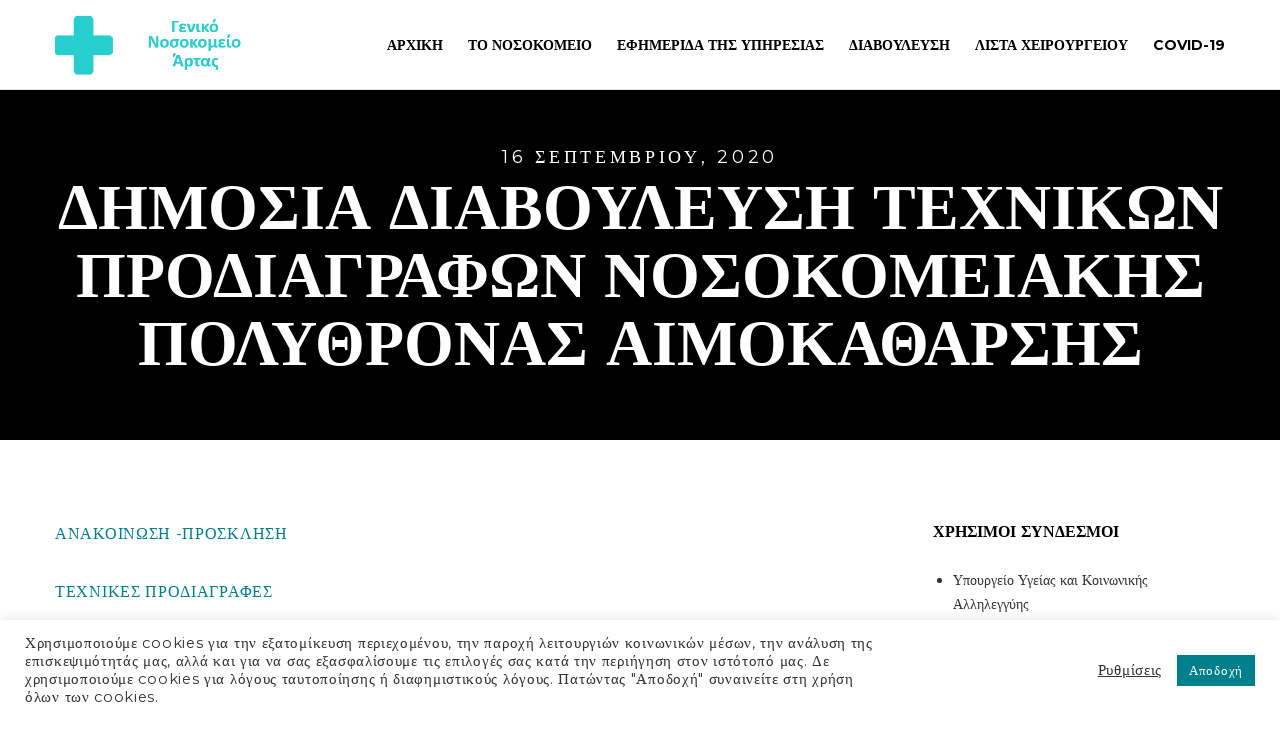

--- FILE ---
content_type: text/css
request_url: https://gnartas.gov.gr/wp-content/plugins/whistleblowing-system/frontend/assets/css/style.css?ver=1.3.156
body_size: 4485
content:
#wbls-take p,
.wbls-form p {
    margin: 0;
    padding: 0;
}

.wbls-hidden{
    display: none!important;
}

.wbls-security {
    display: none!important;
}

.wbls-form-container {
    display: flex;
    flex-direction: column;
    width: fit-content;
    align-items: center;
    font-family: inherit;
    justify-content: center;
    position: relative;
}

.wp-block-wbls-form form .wblsform-page-and-images {
    display: block;
}

.wblsform-page-and-images {
    display: none;
}

.wblsform-page-and-images.wblsform-active-page {
    display: block;
}

.wblsform-page-and-images .wblsform_section {
    display: flex;
    flex-direction: column;
    flex-wrap: wrap;
    margin: 10px;
    position: relative;
}

.wblsform-page-and-images .wblsform_section .wblsform_column {
    display: flex;
    flex-direction: row;   /* make children align horizontally */
    gap: 10px;             /* spacing between items */
    align-items: flex-start;
    min-width: 200px;
}

.wblsform_column .wblsform-row {
    flex-grow: 1;
}

.wbls-form-container input {
    box-sizing: border-box;
}

.wbls-form-container input[type=button] {
    width: 200px;
    height: 35px;
    line-height: 100%;
    box-sizing: border-box;
    border-radius: 5px;
    border: 1px solid #0b86c4;
    cursor: pointer;
}

.wbls-form-container input:focus-visible,
.wbls-form-container textarea:focus-visible{
    outline: none;
}

.wbls-form input[type='email']:focus{
    border-bottom: 2px #000 solid;
}

.wbls-form-container input::file-selector-button {
    font-weight: bold;
    color: #000;
    padding: 5px 10px;
    border: thin solid #000;
    border-radius: 3px;
    margin-right:8px;
    cursor: pointer;
}

.wbls-form-container input::file-selector-button:hover{
    background-color: #000;
    color: #fff;
}

.wbls-front-header::-webkit-scrollbar,
.wbls-front-header > div::-webkit-scrollbar,
.wbls-form::-webkit-scrollbar {
    width: 5px;
}

.wbls-front-header::-webkit-scrollbar-track,
.wbls-front-header > div::-webkit-scrollbar-track,
.wbls-form::-webkit-scrollbar-track {
    background: #F0F0F0;
}

.wbls-front-header::-webkit-scrollbar-thumb,
.wbls-front-header > div::-webkit-scrollbar-thumb,
.wbls-form::-webkit-scrollbar-thumb {
    background: #c1c1c1;
    border-radius: 3px;
}


.wbls-front-buttons-container {
    display: flex;
    width: auto;
    padding: 10px 0;
    justify-content: center;
}

.wbls-front-content-close {
    width: 14px;
    height: 14px;
    cursor: pointer;
    color: #000000;
    font-size: 12px;
    background: url(../images/close_front_14.svg);
    background-repeat: no-repeat;
    position: absolute;
    right: 20px;
    top: 20px;
    z-index: 999999;
}

.wbls-form .wbls-token-container .wbls-copy-button {
    display: block;
    width: 14px;
    height: 14px;
    cursor: pointer;
    color: #000000;
    font-size: 12px;
    padding: 0;
    background: url(../images/copy_icon.svg) no-repeat;
    position: absolute;
    right: 20px;
    border: none;
}

.wbls-form .wbls-token-container .wbls-copy-button:hover {
    background-color: unset;
}

.wbls-token-container {
    display: flex;
    width: 100%;
    height: auto;
    align-items: center;
    justify-content: center;
    border: 1px solid #B7EB8F;
    background: #F6FFED;
    border-radius: 8px;
    padding: 10px 10px 20px 10px;
    margin-top: 25px;
    box-sizing: border-box;
}

.wbls-token-container .wbls-front-header{
    position: relative;
    background: none;
    padding: 5px 10px 5px 5px;
    box-shadow: none;
}

.wbls-new-chat-section {
    height: auto;
}

.wbls_user_row {
    justify-content: right;
    display: flex;

}

.wbls_admin_row {
    justify-content: left;
    display: flex;

}

.wbls_message_col {
    display: flex;
    flex-direction: column;
    max-width: 80%;
}

body .wbls-front-layout {
    position: fixed;
    max-width: 100%;
    max-height: 100%;
    width: 100%;
    height: 100%;
    left: 0;
    top: 0;
    z-index: 99999998;
    background-color: #000000;
    opacity: 0.5;
}

.wbls-token-row {
    display: block;
    width: 100%;
    margin: auto;
    height: auto;
    padding: 0 10px;    
}

.wbls-embed-login .wbls-token-row {
    padding: 0;
}

.wbls-embed-login .wbls-token-row > div {
    display: flex;
    align-items: center;
    width: 100%;
    gap: 10px;
    height: auto;
    padding: 0;
}

.wbls-login-container.wbls-embed-login .wbls-front-header {
    overflow: hidden;
    margin-bottom: 10px;
}

.wbls-login-container.wbls-embed-login .wbls-token-input {
    margin: 0;
}

.wbls-login-container .wbls-token-input:focus{
    border-bottom: 2px #000 solid;
}

.wbls-login-container .wbls-front-header {
    box-shadow: unset;
    padding: 0;
    display: flex;
    max-height: 100%;
    height: 100%;
    flex-direction: column;
    justify-content: center;
}

.wbls-login-container .wbls-front-header > div {
    display: block;
    max-height: 100%;
    padding: 0 10px;
}

.wbls-token-row input:focus-visible{
    outline: none;
}

.wbls-form-container .wbls-token-container span.wbls-token-value {
    display: block;
    border: 1px solid #cccccc;
    padding: 2px 15px;
    border-radius: 5px;
    margin: 0 10px 0 0;
    height: 35px;
    font-size: 15px;
    line-height: 29px;
    box-sizing: border-box;
    width: 100%;
}
.wbls_copy_section{
    display: flex;
    align-items: center;
    position: relative;
}


.wbls-copy-button .wbls-form-token-copy-tooltip {
    position: absolute;
    width: auto;
    height: auto;
    background-color: #000000;
    color: #ffffff;
    border-radius: 5px;
    padding: 5px 15px;
    box-sizing: border-box;
    top: -30px;
    right: 0px;
    font-size: 12px;
    display: none;
}

.wbls-token-description {
    display: block;
    font-size: 12px;
    font-style: italic;
    margin: auto;
    font-weight: 500;
    padding: 5px 5px 15px 5px;
}

.wbls-chat-container {
    width: 100%;
    height: 100%;
    display: flex;
    flex-direction: column;
    font-family: inherit;
    justify-content: space-between;
}

.wbls-chats-section {
    display: block;
    overflow-y: auto;
    padding: 10px 15px;
    height: 277px;
    box-sizing: border-box;
    align-content: end;
}

.wbls-login-container.wbls-embed-login .wbls-chats-section {
    border: 1px solid #EAEAEA;
    border-bottom: none;
    border-top: none;
}

.wbls-chat-container-full .wbls-chats-section {
    height:100%;
}

.wbls-chats-section::-webkit-scrollbar {
    width: 3px;
}

/* Track */
.wbls-chats-section::-webkit-scrollbar-track {
    background: #f0ebeb;
}

/* Handle */
.wbls-chats-section::-webkit-scrollbar-thumb {
    background: #c3c1c1;
}

/* Handle on hover */
.wbls-chats-section::-webkit-scrollbar-thumb:hover {
    background: #adacac;
}

.wbls_user_row {
    justify-content: right;
    display: flex;

}

.wbls_admin_row {
    justify-content: left;
    display: flex;
}

.wbls_message_col {
    display: flex;
    flex-direction: column;
    max-width: 80%;
}

.wbls_message_col a {
    text-align: end;
}

.wbls_user_row .wbls_message_date,
.wbls_user_row .wbls_message_role,
.wbls_admin_row .wbls_message_date,
.wbls_admin_row .wbls_message_role {
    font-size: 10px;
    text-align: right;
    margin-top: 15px
}

.wbls_admin_row .wbls_message_date,
.wbls_admin_row .wbls_message_role {
    text-align: left;
    padding-left: 10px;
}

.wbls_user_row .wbls_message_date,
.wbls_user_row .wbls_message_role {
    padding-right: 10px;
}


.wbls_message_attachement {
    height: auto;
    width: 50px;
    max-height: 100px;
}

.wbls-form .wblsform-row .wbls-field-row-radio,
.wbls-form .wblsform-row .wbls-field-row-checkbox {
    display: flex;
    justify-content: left;
    align-items: flex-start;
    margin-top: 10px;
}

.wbls-form .wblsform-row .wbls-field-row-checkbox label {
    margin: 0;
}

.wbls-form .wblsform-row.wbls-validation-error input,
.wbls-form .wblsform-row.wbls-required-error input,
.wbls-form .wblsform-row.wbls-required-error textarea,
.wbls-form .wblsform-row.wbls-required-error #wbls-grecaptcha > div {
    color: #FF0000!important;
    border: 1px solid #ff0000!important;
}

.wbls-form .wblsform-row.wbls-validation-error label,
.wbls-form .wblsform-row.wbls-required-error label {
    color: #FF0000!important;
}


.wbls-form .wbls-field-row.wbls-validation-error label,
.wbls-form .wbls-field-row.wbls-required-error label {
    color: #FF0000;
}

#wbls-reply-button.wbls-button-loading::before,
.wbls-form .wbls-button-loading::before,
.wbls-login-button.wbls-login-button-loading::before {
    animation: rotation 1s infinite linear;
    position: absolute;
    content: '';
    width: 15px;
    height: 15px;
    background: url(../images/loader.svg) no-repeat;
    background-size: 20px;
    top: calc(50% - 7px);
    left: calc(50% - 7px);
    display: inline-block;
}

@keyframes rotation {
    from {
        transform: rotate(0deg);
    }
    to {
        transform: rotate(359deg);
    }
}

/* Theme Default style */
.wbls-front-form-content.wbls-front-content {
    width: auto;
    max-width: 100%;
    height: auto;
    max-height: 85%;
    box-sizing: border-box;
    left: 50%;
    top: 50%;
    transform: translate(-50%, -50%);
    position: fixed;
    padding: 0;
    z-index: 999999999;
    display: flex;
    overflow: hidden;
}

.wbls-form {
    width: 450px;
    box-sizing: border-box;
    background-color: #f4f4f4;
    margin: auto;
    padding: 40px;
    border-width: 0px;
    border-style: solid;
    border-color: #c1c1c1;
    border-radius: 0!important;
    overflow-y: auto;
    overflow-x: hidden;
    position: relative;
    height: 100%;
}
.wbls-embed-form .wbls-form {
    max-height: unset;
}
.wbls-form label {
    font-size: 14px;
    font-weight: normal;
    color: #643e46;
    margin: 12px 0 3px 0;
    padding: 2px 8px;
    border-width: 0px;
    border-style: solid;
    border-color: #c1c1c1;
    border-radius: 0px;
    box-shadow: none;
    display: block;
    font-family: inherit;
    line-height: 1.2;
}

.wbls-form textarea {
    width: 100%;
    height: 50px;
    font-size: 12px;
    font-weight: normal;
    background-color: #f9f9f9;
    color: #000000;
    margin: 2px;
    padding: 4px 5px;
    border-width: 1px;
    border-style: solid;
    border-color: #c1c1c1;
    border-radius: 5px;
    box-shadow: none;
    font-family: inherit;
    box-sizing: border-box;
}
.wbls-form select {
    width: 100%;
    height: 30px;
    font-size: 12px;
    font-weight: normal;
    background-color: #ffffff;
    color: #000000;
    margin: 2px;
    padding: 2px;
    border-width: 1px;
    border-style: solid;
    border-color: #c1c1c1;
    border-radius: 2px;
    box-shadow: none;
    box-sizing: border-box;
}
.wbls-form input[type=checkbox] {
    width: 15px;
    height: 15px;
    background-color: #ffffff;
    margin: 2px;
    padding: 2px;
    border-width: 1px;
    border-style: solid;
    border-color: #c1c1c1;
    border-radius: 2px;
    box-shadow: none;
    display: block;
    accent-color: #000000;
}
.wbls-form button.wbls-submit-form {
    position: relative;
    width: 120px;
    height: 35px;
    font-size: 14px;
    font-weight: normal;
    color: #ffffff;
    background-color: #303030;
    margin: 12px 2px;
    padding: 2px;
    border-width: 1px;
    border-style: solid;
    border-color: #000000;
    border-radius: 4px;
    box-shadow: none;
    text-align: center;
    font-family: inherit;
    cursor: pointer;
}
.wbls-form button.wbls-submit-form:hover {
    font-weight: normal;
    color: #ffffff;
    background-color: #000000;
}
.wbls-front-buttons-container .wbls-new-case-button {
    display: flex;
    justify-content: center;
    align-items: center;
    width: auto;
    height: auto;
    line-height: 1;
    font-size: 14px;
    font-weight: normal;
    color: #ffffff;
    background-color: #d9514e;
    margin: 2px;
    padding: 10px 20px;
    border-width: 1px;
    border-style: solid;
    border-color: #c14545;
    border-radius: 2px;
    box-shadow: none;
    text-align: center;
    cursor: pointer;
    font-family: inherit;
}
.wbls-front-buttons-container .wbls-new-case-button:hover {
    font-weight: normal;
    color: #ffffff;
    background-color: #c14545;
}
.wbls-front-buttons-container .wbls-followup-button {
    display: flex;
    justify-content: center;
    align-items: center;
    width: auto;
    height: auto;
    line-height: 1;
    font-size: 14px;
    font-weight: normal;
    color: #ffffff;
    background-color: #643e46;
    margin: 2px;
    padding: 10px 20px;
    border-width: 1px;
    border-style: solid;
    border-color: #593740;
    border-radius: 2px;
    box-shadow: none;
    text-align: center;
    cursor: pointer;
    font-family: inherit;
}
.wbls-front-buttons-container .wbls-followup-button:hover {
    font-weight: normal;
    color: #ffffff;
    background-color: #643e46;
}

.wbls-login-container .wbls_admin_row .wbls_message,
.wbls-login-container .wbls_user_row .wbls_message,
.wbls-chat-container .wbls_admin_row .wbls_message,
.wbls-chat-container .wbls_user_row .wbls_message {
    font-size: 12px;
    font-weight: normal;
    background-color: #643e46;
    color: #ffffff;
    margin: 2px;
    padding: 4px 12px;
    border-width: 1px;
    border-style: solid;
    border-color: #643e46;
    border-radius: 4px;
    box-shadow: none;
}

.wbls-login-container .wbls_admin_row .wbls_message,
.wbls-chat-container .wbls_admin_row .wbls_message {
    background-color: #d9514e;
    border-color: #d9514e;
}

.wbls-reply-button-container {
    display: flex;
    justify-content: end;
}

.wbls-reply-attachement > input {
    display: none;
}

.wbls-reply-attachement img {
    width: 34px;
    cursor: pointer;
    margin: 5px 10px 0 0;
}

.wbls-chat-action-container #wbls-reply-button:hover {
    font-weight: normal;
    color: #ffffff;
    background-color: #643e46;
}
.wbls-login-container .wbls-token-input {
    width: 100%;
    height: 30px;
    font-size: 14px;
    font-weight: normal;
    background-color: #ffffff;
    color: #000000;
    margin: 2px;
    padding: 2px;
    border-width: 1px;
    border-style: solid;
    border-color: #593740;
    border-radius: 2px;
    box-shadow: none;
}
.wbls-login-container .wbls-login-button {
    position: relative;
    display: block;
    width: 200px;
    height: 38px;
    line-height: 36px;
    font-size: 14px;
    font-weight: normal;
    color: #ffffff;
    background-color: #643e46;
    margin: 15px auto;
    padding: 1px;
    border-width: 1px;
    border-style: solid;
    border-color: #593740;
    border-radius: 2px;
    box-shadow: none;
    text-align: center;
    cursor: pointer;
    font-family: inherit;
}
.wbls-login-container .wbls-login-button:hover {
    font-weight: normal;
    color: #ffffff;
    background-color: #593740;
}

.wbls-field-description {
    font-size: 11px;
    margin: 0;
    padding: 0;
    font-style: italic;
    font-weight: 400;
}

.wbls-form p.wbls-success-msg {
    background: #e0ffc7;
    border: 1px solid #b4d39b;
    width: 100%;
    color: #333;
    margin: 0 0 15px 0;
    padding: 5px 10px;
    text-align: left;
    box-sizing: border-box;
}

.wbls-form p.wbls-error-msg {
    background: #fbeaea;
    border: 1px solid #eed3d7;
    width: 100%;
    color: #333;
    margin: 0 0 15px 0;
    padding: 5px 10px;
    text-align: left;
}

.wbls-form p.wbls-field-error-msg {
    width: 100%;
    color: #ec0808;
    margin: 0;
    padding: 5px 10px;
    text-align: left;
    font-size: 12px;
}

.wblsform-row.wbls-label-top {
    padding: 10px 0;
}

.wblsform-row .wbls-field-firstName input[type=text],
.wblsform-row .wbls-field-lastName input[type=text],
.wblsform-row .wbls-field-middleName input[type=text] {
    width: 100%;
    min-width: unset;
}

.wbls-form .wblsform-row input[type=text]:focus {
    border: 1px solid #066aab;
    box-shadow: 0 0 0 1px #066aab, 0px 1px 2px rgba(0, 0, 0, 0.15);
    outline: none;
}

.wbls-form .wblsform-row textarea:focus{
    border: 1px solid #066aab;
    box-shadow: 0 0 0 1px #066aab, 0px 1px 2px rgba(0, 0, 0, 0.15);
    outline: none;
}

.wbls-field-fullName-container  {
    display: flex;
    width: 100%;
    gap:10px;
}

.wbls-field-firstName,
.wbls-field-lastName,
.wbls-field-middleName {
    flex: 1;
}

.wbls-form-container .wbls-form label.wbls-field-miniLabel {
    font-size: 12px;
    margin-left: 3px;
    margin-top: 3px;
    font-weight: 600;
    opacity: 1;
}

.wbls-form-container .wbls-form label.wbls-field-miniLabel.wbls-radio-label {
    font-size: 13px;
    margin-left: 0;
    margin-top: 3px;
    font-weight: 400;
    opacity: 1;
}

.wbls-field-row-radio input[type=radio] {
    border-radius: 50%;
    margin-right: .25rem;
    margin-top: 2px;
    line-height: 13px;
    height: 16px;
    width: 16px;
}

.wbls-msg-token {
    display: block;
    border: 2px solid #094307;
    padding: 3px 10px;
    margin-top: 5px;
    border-radius: 3px;
    margin-top: 5px;
}

.wbls-hide-overflow {
    overflow: hidden!important;
}

#wbls-reply-form {
    display: flex;
    flex-direction: column;
    margin:0;
}

.wbls-error-msg {
    width: 100%;
    color: #ec0808;
    margin: 0 0 15px 0;
    padding: 5px 20px;
    text-align: center;
    font-size: 12px;
    box-sizing: border-box;
}

.wbls-chat-message-footer p.wbls-field-error-msg {
    width: 100%;
    color: #ec0808;
    margin: 0;
    padding: 0;
    text-align: left;
    font-size: 10px;
    box-sizing: border-box;
}

.wbls-form-container.wbls-embed-form .wbls-front-header {
    flex-direction: column;
    background: inherit;
    box-shadow: none;
    border-bottom: 1px solid #cccccc;
    padding-bottom: 20px;
}

.wbls-front-header {
    display: flex;
    justify-content: space-between;
    align-items: flex-start;
    width: 100%;
    z-index: 10;
    background: #fff;
    box-shadow: 0px 4px 8px 0px #D9D9D940;
    padding: 17px 16px;
    position: relative;
    box-sizing: border-box;
    max-height: 15%;
    min-height: 75px;
    overflow: auto;
    font-size:16px;
    line-height: 20px;
    height:100%;
}

.wbls-front-header p {
    margin: 0;
}

.wbls-front-header > div {
    margin: 0;
    width: calc(100% - 20px);
}

.wbls-chat-login-content .wbls-front-header > div {
    width: 100%;
}

.wbls-address-row {
    display: flex;
    width: 100%;
    gap: 10px;
}

.wbls-field-postal,
.wbls-field-city,
.wbls-field-state,
.wbls-field-country {
    flex: 1;
}

.grecaptcha-badge{
    z-index: 9999;
}

.wblsform-row-pageButtonNextPrev-container {
    display: flex;
}

.wblsform-row-pageButtonNextPrev-container .wblsform-row-page:nth-child(2) {
    display: flex;
    justify-content: right;
}

.wblsform-row-pageButtonPrev,
.wblsform-row-pageButtonNext {
    display: flex;
    align-items: baseline;
    overflow: hidden;
    padding: 0;
    position: relative;
    width: 100%;
    box-sizing: border-box;
}

.wbls-form-container .wbls-form .wblsform-row-pageButtonNext.wblsform-row-page {
    justify-content: flex-end;
}


.wbls-field-dateTime-container {
    display: flex;
    width: 100%;
    gap: 10px;
}

.wbls-field-dateTime-container .wbls-field-date {
    width: auto;
    flex-grow: 1;
}

.wbls-field-dateTime-container .wbls-field-time {
    margin-right: 0px;
    width: 150px;
}

.wbls-field-dateTime-container .wbls-field-time select {
    min-width: unset;
}

.wbls-field-date-dropdown {
    display: flex;
    gap: 10px;
}

.wbls-form-container .wbls-form .wbls-field-date-dropdown select {
    width: 33%;
    min-width: unset;
}

#ui-datepicker-div {
    font-size: 12px;
    padding: 4px;
}

/* End */

/* Chat container */

.wbls-chat-container {
    position: fixed;
    bottom: 0;
    right: 5px;
    width: 350px;
    height: 400px;
    box-shadow: 0px 4px 4px 0px rgba(0, 0, 0, 0.25);
    border-radius: 10px 10px 0 0;
    display: flex;
    flex-direction: column;
    background-color: #FFFFFF;
    z-index: 999999;
}

.wbls-chat-container.wbls-chat-container-full {
    bottom: 0;
    right: 0;
    width: 100%;
    height: 100%;
    border-radius: 0;
}

.wbls-chat-header {
    height: 45px;
    box-shadow: 0px 0px 2px 1px rgba(217, 217, 217, 0.7);
    display: flex;
    color: #000000;
    padding: 17px;
    box-sizing: border-box;
    align-items: center;
    border-radius: 10px 10px 0 0;

}

.wbls-embed-chat-header {
    box-shadow: none;
    display: flex;
    color: #000000;
    box-sizing: border-box;
    align-items: center;
    border-radius: 5px 5px 0 0;
    border: 1px solid #EAEAEA;

}

.wbls-chat-header-title {
    flex-grow: 1;
    display: flex;
    align-items: center;
}

.wbls-chat-header-title .wbls-chat-header-title-text {
    font-family: Poppins, sans-serif;
    font-weight: 600;
    font-size: 15px;
    line-height: 24px;
    letter-spacing: 0px;
}

.wbls-chat-header-title .wbls-chat-status {
    width: 14px;
    height: 14px;
    border-radius: 7px;
    margin-left: 10px;
    display: none;
}

.wbls-chat-header-title .wbls-chat-status.wbls-chat-status-active {
    display: inline-block;
    background-color: #2196f3;
}

.wbls-chat-header-title .wbls-chat-status.wbls-chat-status-completed {
    display: inline-block;
    background-color: #4caf50;
}

.wbls-chat-header-maximize {
    cursor: pointer;
    width: 20px;
    height: 20px;
    background: url("../images/icon_maximize.svg") no-repeat center;
    background-size: 20px;
    margin-right: 10px;
}

.wbls-chat-container-full .wbls-chat-header-maximize {
    background: url("../images/icon_minimize.svg") no-repeat center;
    background-size: 20px;
}

.wbls-chat-header-close {
    cursor: pointer;
    width: 25px;
    height: 25px;
    background: url("../images/close_dark.svg") no-repeat center;
    background-size: 25px;
}

.wbls-chat-header-maximize:hover,
.wbls-chat-header-close:hover {
    opacity: 0.7;
}

.wbls-chat-login-content {
    display: flex;
    flex-direction: column;
    height: 100%;
    justify-content: center;
    align-items: center;
    padding: 0 16px;
    box-sizing: border-box;
}

.wbls-chat-content-description {
    max-width: 500px;
    max-height: 170px;
    padding: 0;
    margin-bottom: 30px;
    font-weight: 500;
    font-size: 15px;
    line-height: 24px;
    letter-spacing: 0;
    text-align: center;
    vertical-align: middle;
    flex-grow: 1;
}

.wbls-chat-login-content .wbls-token-input {
    width: 85%;
    max-width: 350px;
    height: 40px;
    padding: 9px 12px;
    border-radius: 8px;
    border: 1px solid rgba(217, 217, 217, 1);
    box-sizing: border-box;
    margin-bottom: 24px;
}

.wbls-chat-login-content .wbls-login-button {
    width: 85%;
    max-width: 350px;
    height: 40px;
    box-sizing: border-box;
    border-radius: 8px;
    background: #643e46;
    color: #FFFFFF;
    font-weight: 700;
    font-size: 16px;
    line-height: 40px;
    letter-spacing: 0;
    vertical-align: middle;
    border: 1px solid #643e46;
    cursor: pointer;
}

.wbls-chat-login-content .wbls-login-button:hover {
    opacity: 0.8;
}

.wbls-chat-message-footer {
    display: flex;
    flex-direction: column;
    min-height: 50px;
    padding: 12px 10px 10px 10px;
    background: rgba(245, 245, 247, 1);
    border-top: 1px solid #EAEAEA;
    max-height: 256px;
    box-sizing: border-box;
}

.wbls-login-container .wbls-chat-message-footer #wbls-new-reply,
.wbls-chat-container .wbls-chat-message-footer #wbls-new-reply {
    width: 100%;
    height: 18px;
    min-height: 20px;
    resize: none;
    overflow: auto;
    background-color: rgba(245, 245, 247, 1);
    padding: 0;
    text-align: left;
    box-sizing: border-box;
    scrollbar-width: none;
    color: #000000;
    max-height: 180px;
    font-size: 12px;
    font-style: normal;
    font-weight: 400;
    line-height: 16px;
    border: none;
    margin-bottom: 5px;
}

.wbls-chat-message-footer #wbls-new-reply:focus {
    outline: none;
}

.wbls-chat-message-footer .wbls-chat-action-container {
    height: 30px;
    width: 100%;
    display: flex;
    align-items: center;
}

.wbls-chat-action-container .wbls-upload {
    width: 20px;
    height:20px;
    cursor: pointer;
    background: url("../images/upload.svg") no-repeat center;
}
.wbls-chat-upload-icon {
    display: flex;
    width: 26px;
    height: 26px;
    align-items: center;
    flex-shrink: 0;
    background-image: url("../images/upload.svg");
    background-repeat: no-repeat;
    background-position: center;
    justify-content: flex-end;
    cursor: pointer;
}

.wbls-chat-upload_image_button_inactive .wbls-chat-upload-icon {
    background: url("../images/upload.svg") no-repeat center;
    opacity: 0.5;
}
.wbls-chat-upload-icon:not(.wbls-chat-upload_image_button_inactive .wbls-chat-upload-icon):hover{
    background-color: rgba(0, 0, 0, 0.1);
    border-radius: 6px;
}

#wbls_images_preview_container {
    display: none;
    background: rgba(245, 245, 247, 1);
    padding: 0px 0px 0px 0px;
    gap: 8px;
    justify-content: flex-start;
}
#wbls_images_preview_container.wbls_active{
    display: flex;
    width: 100%;
    z-index: 9999999999999999;
}

.wbls_chat_preview_image {
    width: 50px;
    height: 50px;
    border-radius: 10px;
    display: inline-block;
    background-size: cover;
    background-repeat: no-repeat;
    position: relative;
    background-position: center;
    margin-bottom: 5px;
}


.wbls_remove_image {
    cursor: pointer;
    background-image: url("../images/close_icon_white.svg");
    width: 13px;
    height: 13px;
    position: absolute;
    background-color: #000;
    border-radius: 50%;
    background-repeat: no-repeat;
    background-position: center;
    background-size: auto;
    border: 1px solid rgba(255, 255, 255, 0.20);
    right: 4px;
    top: 4px;
}
.twbb_remove_image:hover{
    cursor: pointer;
}

.wbls-chat-action-container .wbls-send-button {
    min-width: 50px;
    height: 25px;
    line-height: 25px;
    text-align: center;
    position: relative;
    padding: 5px 10px;
    background: rgba(22, 119, 255, 1);
    color: #FFFFFF;
    border-radius: 5px;
    font-size: 12px;
    font-style: normal;
    font-weight: 400;
    cursor: pointer;
    box-sizing: border-box;
}

.wbls-chat-action-container .wbls-send-button:hover {
    opacity: 0.8;
}

.wbls-chat-action-container .wbls-send-button.wbls-send-button-disabled {
    opacity: 0.5;
    cursor: default;
}

.wbls-chat-action-container .wbls-empty-col {
    flex-grow: 1;
}


/* Media */
@media screen and (max-width: 840px){
    body .wbls-front-content{
        padding: 50px 0 0 0;
    }
    .wbls-front-content-close{
        right: 20px;
    }
}

@media screen and (max-width: 780px) {
    /* .wbls-form-container {
        width: 100%;
    } */
    .wbls-token-row{
        width: 100%;
    }
}

@media screen and (max-width: 680px) {

    .wblsform-page-and-images .wblsform_section .wblsform_column {
        min-width: auto;
    }

    .wbls-form-container .wbls-front-header,
    .wbls-form-container form.wbls-form,
    .wbls-form-container {
        width: 100%;
    }

    .wbls-front-form-content.wbls-front-content {
        padding: 0;
        width: 95%;
    }

    .wbls-front-content .wbls-form-container .wbls-front-header {
        padding: 0;
        max-width: unset;
    }

    .wbls-front-header > div {
        max-height: 100%;
        overflow: auto;
        padding: 12px 30px;
        width: 100%;
        box-sizing: border-box;
        height: 100%;
    }

    .wbls-front-header .wbls-front-content-close {
        right: 10px;
        top: 10px;
    }

    .wbls-form-container input[type=file] {
        max-width:75vw;
    }
}

@media screen and (max-width: 480px) {
    .wblsform-page-and-images .wblsform_section .wblsform_column {
        flex-direction: column;
    }

    .wblsform-page-and-images .wblsform_section .wblsform_column .wblsform-row {
        width: 100%;
    }

    .wbls-field-address-container .wbls-address-row,
    .wbls-field-fullName-container {
        flex-direction: column;
    }

    .wbls-chat-container {
        width: 95%;
    }

    .wbls-front-buttons-container {
        flex-direction: column;
        align-items: center;
    }
}

--- FILE ---
content_type: text/css
request_url: https://gnartas.gov.gr/wp-content/plugins/whistleblowing-system/frontend/assets/css/default.css?ver=1.3.156
body_size: 995
content:
.wbls-front-content {
    width: 100%;
    height: 100%;
    box-sizing: border-box;
    background-color: #ffffff;
    border-width: 0px;
    border-style: solid;
    border-color: #c1c1c1;
    border-radius: 0px;
    left: 0%;
    top: 0%;
}
.wbls-form-container .wbls-form {
    width: 600px;
    box-sizing: border-box;
    background-color: #f4f4f4;
    margin: auto;
    padding: 20px;
    border-width: 0px;
    border-style: solid;
    border-color: #c1c1c1;
    border-radius: 10px;
}
.wbls-front-layout {
    background-color: #000000;
    opacity: 0.5;
}
.wbls-form-container .wbls-form label {
    font-size: 16px;
    font-weight: bold;
    color: #000000;
    margin: 0 0 10px 0;
    padding: 0;
    border-width: 0px;
    border-style: solid;
    border-color: #c1c1c1;
    border-radius: 0px;
    box-shadow: none;
    line-height: 1.2;
}
.wbls-form-container .wbls-form input[type=text],
.wbls-form input[type=tel],
.wbls-form-container .wbls-form input[type=number],.wbls-form-container .wbls-form input[type=email],
.wbls-form-container .wbls-form input[type=password], .wbls-form-container .wbls-form input[type=search]{
    width: 100%;
    height: 43px;
    font-size: 16px;
    font-weight: normal;
    background-color: #f9f9f9;
    color: #000000;
    margin: 0;
    padding: 2px 10px;
    border-width: 1px;
    border-style: solid;
    border-color: #c1c1c1;
    border-radius: 5px;
    box-shadow: none;
    box-sizing: border-box;
}

.wbls-form-container .wbls-form textarea {
    width: 100%;
    height: 100px;
    font-size: 16px;
    font-weight: normal;
    background-color: #f9f9f9;
    color: #000000;
    margin: 0;
    padding: 2px 10px;
    border-width: 1px;
    border-style: solid;
    border-color: #c1c1c1;
    border-radius: 5px;
    box-shadow: none;
}
.wbls-form-container .wbls-form select {
    width: 100%;
    height: 43px;
    font-size: 16px;
    font-weight: normal;
    background-color: #ffffff;
    color: #000000;
    margin: 0;
    padding: 2px 10px;
    border-width: 1px;
    border-style: solid;
    border-color: #c1c1c1;
    border-radius: 5px;
    box-shadow: none;
}
.wbls-form-container .wbls-form input[type=checkbox],
.wbls-form-container .wbls-form input[type=radio] {
    width: 17px;
    height: 17px;
    background-color: #ffffff;
    margin: 0;
    padding: 2px;
    accent-color: #000000;
    flex: 0 0 auto;
}
.wbls-form-container .wbls-form .wbls-field-row-radio {
    margin-top: 10px;
}
.wbls-form-container .wbls-form .wbls-field-row-checkbox label.wbls-field-miniLabel.wbls-checkbox-label,
.wbls-form-container .wbls-form .wbls-field-row-radio label.wbls-field-miniLabel.wbls-radio-label {
    font-size: 14px;
    color: #000000;
    font-weight: normal;
    opacity: 1;
    margin: 0;
    line-height: 1.2;
}
.wbls-form-container .wbls-form button.wbls-submit-form,
.wbls-form-container .wbls-form button.wbls-form-submit {
    width: 150px;
    height: 43px;
    font-size: 16px;
    font-weight: normal;
    color: #ffffff;
    background-color: #303030;
    margin: 12px 2px;
    padding: 0;
    border-width: 1px;
    border-style: solid;
    border-color: #000000;
    border-radius: 4px;
    box-shadow: none;
    text-align: center;
}
.wbls-form-container .wbls-form button.wbls-submit-form:hover {
    font-weight: normal;
    color: #ffffff;
    background-color: #444444;
}
.wbls-front-buttons-container .wbls-new-case-button {
    width: auto;
    height: auto;
    line-height: 1;
    font-size: 14px;
    font-weight: normal;
    color: #ffffff;
    background-color: #d9514e;
    margin: 2px;
    padding: 10px 20px;
    border-width: 1px;
    border-style: solid;
    border-color: #c14545;
    border-radius: 2px;
    box-shadow: none;
    text-align: center;
}
.wbls-front-buttons-container .wbls-new-case-button:hover {
    font-weight: normal;
    color: #ffffff;
    background-color: #c14545;
}
.wbls-front-buttons-container .wbls-followup-button {
    display: flex;
    align-items: center;
    width: auto;
    height: auto;
    line-height: 1;
    font-size: 14px;
    font-weight: normal;
    color: #ffffff;
    background-color: #643e46;
    margin: 2px;
    padding: 10px 20px;
    border-width: 1px;
    border-style: solid;
    border-color: #593740;
    border-radius: 2px;
    box-shadow: none;
    text-align: center;
}
.wbls-front-buttons-container .wbls-followup-button:hover {
    font-weight: normal;
    color: #ffffff;
    background-color: #643e46;
}

.wbls-login-container .wbls_user_row .wbls_message,
.wbls-chat-container .wbls_user_row .wbls_message {
    font-size: 12px;
    font-weight: normal;
    background-color: #643e46;
    color: #ffffff;
    margin: 2px;
    padding: 4px 12px;
    border-width: 1px;
    border-style: solid;
    border-color: #643e46;
    border-radius: 4px;
    box-shadow: none;
}
.wbls-login-container .wbls_admin_row .wbls_message,
.wbls-chat-container .wbls_admin_row .wbls_message {
    font-size: 14px;
    font-weight: normal;
    background-color: #d9514e;
    color: #ffffff;
    margin: 2px;
    padding: 4px 12px;
    border-width: 1px;
    border-style: solid;
    border-color: #d9514e;
    border-radius: 4px;
    box-shadow: none;
}

.wbls-chat-message-footer #wbls-new-reply {
    width: 100%;
    font-size: 12px;
    color: #000000;
    box-shadow: none;
    height: 18px;
    min-height: 20px;
    resize: none;
    overflow: auto;
    background-color: rgba(245, 245, 247, 1);
    padding: 0;
    text-align: left;
    box-sizing: border-box;
    scrollbar-width: none;
    max-height: 180px;
    font-style: normal;
    font-weight: 400;
    line-height: 16px;
    border: none;
    margin-bottom: 5px;
}

.wbls-chat-action-container #wbls-reply-button {
    width: 50px;
    height: 25px;
    line-height: 23px;
    font-size: 12px;
    font-weight: normal;
    color: #ffffff;
    background-color: #1677ff;
    margin: 0;
    padding: 0;
    border-width: 0px;
    border-style: solid;
    border-color: #000000;
    border-radius: 5px;
    box-shadow: none;
    text-align: center;
}
.wbls-chat-action-container #wbls-reply-button:hover {
    opacity: 0.8;
}
.wbls-login-container .wbls-token-input {
    width: 85%;
    height: 40px;
    font-size: 14px;
    font-weight: normal;
    background-color: #ffffff;
    color: #000000;
    margin-bottom: 24px;
    padding: 9px 12px;
    border-width: 1px;
    border-style: solid;
    border-color: rgba(217, 217, 217, 1);
    box-shadow: none;
    border-radius: 8px;
}
.wbls-login-container .wbls-login-button {
    width: 85%;
    height: 40px;
    line-height: 40px;
    font-size: 14px;
    margin: 2px;
    padding: 1px;
    border-width: 1px;
    border-style: solid;
    border-color: rgb(22, 119, 255);
    box-shadow: none;
    text-align: center;
    box-sizing: border-box;
    border-radius: 8px;
    background: linear-gradient(89.96deg, rgba(22, 119, 255, 0.8) 2.71%, #1677FF 97.28%);
    color: #FFFFFF;
    font-weight: 700;
    letter-spacing: 0;
    vertical-align: middle;
    cursor: pointer;
}
.wbls-login-container .wbls-login-button:hover {
    font-weight: 700;
    color: #ffffff;
    opacity: 0.8;
}


--- FILE ---
content_type: text/css
request_url: https://gnartas.gov.gr/wp-content/themes/blade-child/style.css?ver=3.3.9
body_size: 49
content:
/*
 Theme Name:   Blade Child
 Theme URI:    http://themeforest.net/user/greatives
 Description:  Blade Child Theme
 Version:      3.3.9
 Author:       Greatives Team
 Author URI:   http://greatives.eu
 Template:     blade
*/